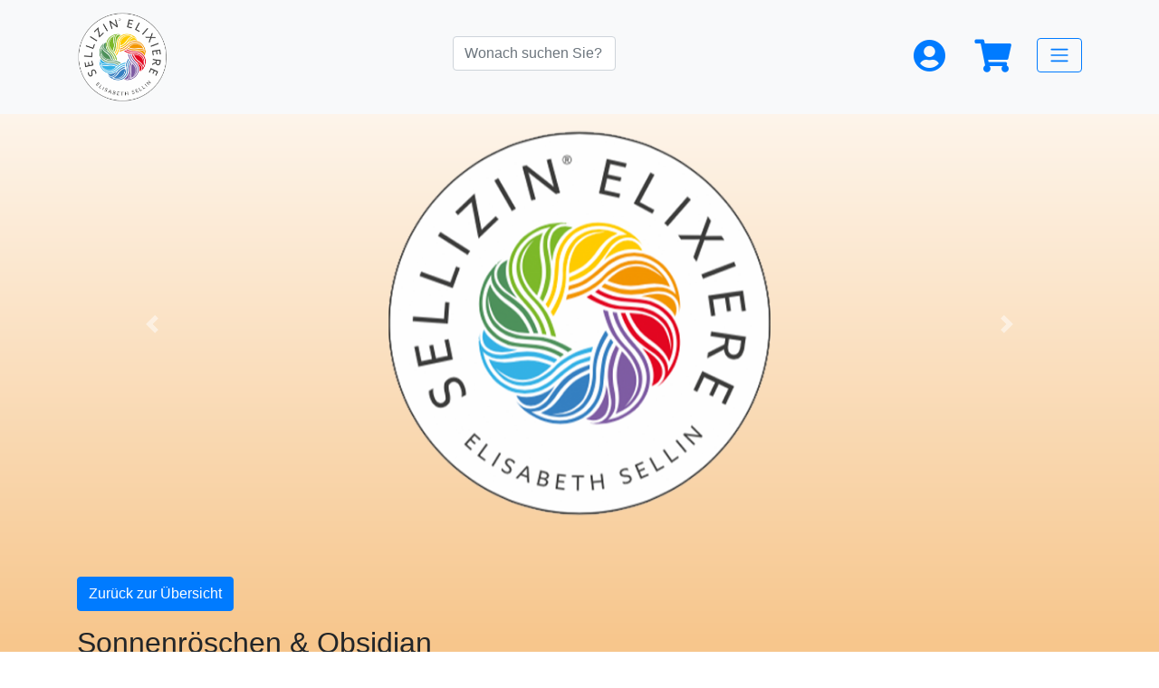

--- FILE ---
content_type: text/html; charset=UTF-8
request_url: https://www.sellizin-elixiere.de/shop/sonnenroeschen-obsidian.html
body_size: 6284
content:
<!DOCTYPE html>
<html lang="de">
<head>

      <meta charset="UTF-8">
    <title>Sonnenröschen &amp; Obsidian - Sellizin®-Elixiere</title>
    <base href="https://www.sellizin-elixiere.de/">

        	<meta name="robots" content="index,follow">
    	<meta name="description" content="Über sich hinaus wachsen">
    	<meta name="generator" content="Contao Open Source CMS">
    	<meta name="content-language" content="de" />
		<meta name="language" content="de" />
		<meta name="revisit-after" content="14 days" />
		<meta name="distribution" content="global" />
		<meta name="author" content="Elisabeth Sellin" />
		<meta name="audience" content="all" />
    
    <meta name="viewport" content="width=device-width, initial-scale=1, shrink-to-fit=no">
        <link rel="stylesheet" href="assets/contao/css/layout.min.css?v=8a239fa3"><link rel="stylesheet" href="system/modules/isotope/assets/css/isotope.min.css?v=cf83b2c7" media="screen"><link rel="stylesheet" href="bundles/contaocookiebar/styles/cookiebar_default.css?v=d54c9a5d"><link rel="stylesheet" href="files/template/sellizin-elixiere/css/bootstrap.min.css?v=ec555ebc"><link rel="stylesheet" href="files/template/sellizin-elixiere/css/fontawesome/css/all.min.css?v=ec555ebc"><link rel="stylesheet" href="files/template/sellizin-elixiere/css/custom.css?v=464e11a3">        <script src="system/modules/isotope/assets/js/isotope.min.js?v=cf83b2c7"></script><script src="bundles/contaocookiebar/scripts/cookiebar.min.js?v=d54c9a5d"></script><link rel="canonical" href="https://www.sellizin-elixiere.de/shop/sonnenroeschen-obsidian.html"><link rel="shortcut icon" href="files/template/sellizin-elixiere/images/favicon.ico">
<meta name="keywords" content="Edelsteine, Bachblüten, Sellizin, Elixiere, Stein und Blüte, Elisabeth Sellin, Körper, Seele, Geist, Heilung, Struktur, Synergie, Entwicklung, Gleichgewicht, geistige Prinzipien, Kristallstrukturen, Kubisch, Hexagonal, Trigonal, Tetragonal, Rhombisch, Monoklin, Triklin, Amorph">
<META HTTP-EQUIV="EXPIRES" CONTENT="0">

          <!--[if lt IE 9]><script src="assets/html5shiv/js/html5shiv-printshiv.min.js"></script><![endif]-->
      
</head>
<body id="top" class="mac chrome blink ch131" itemscope itemtype="http://schema.org/WebPage">

      
    <div id="wrapper">

      
          <header id="header">
            <div class="inside">
            	
            	<nav class="navbar navbar-expand-lg sticky-top navbar-light bg-light">
					<div class="container">
						<a class="navbar-brand" href="#">
							<img class="logo" src="files/template/sellizin-elixiere/images/logo.png" />
						</a>
						
<div id="searchform">
  <div class="inside">
    
<!-- indexer::stop -->
<div class="mod_form block">

  
  <form action="suche.html" method="get" enctype="application/x-www-form-urlencoded">
    <div class="formbody">
                  
<div class="widget widget-text searchFormField">
  <div class="form-group row">
  
  <div class="col-md-6">
  
  <input type="text" name="keywords" id="ctrl_28" class=" form-control text searchFormField" value="" placeholder="Wonach suchen Sie?">
</div>
</div>
</div>

<div class="widget widget-submit searchButton">
    
      <div class="col-md-8 text-right">
    <button type="submit" id="ctrl_29" class="btn btn-primary submit searchButton">suchen</button>
    </div>
  </div>
    </div>
  </form>

</div>
<!-- indexer::continue -->
  </div>
</div>
 
						<ul class="nav justify-content-end">
														<li class="nav-item">
								<div class="dropdown">
									<a href="#" role="button" id="userdropdown" data-toggle="dropdown" aria-haspopup="true" aria-expanded="false" class="nav-link">
										<i class="fas fa-user-circle fa-2x"></i>
									</a>
									<div class="dropdown-menu dropdown-center px-2 bg-sand w-200px" aria-labelledby="userdropdown">
										
<!-- indexer::stop -->
<div class="mod_login login block">

				
	<form id="tl_login_6" method="post">
		<div class="formbody">
						<input type="hidden" name="FORM_SUBMIT" value="tl_login_6">
			<input type="hidden" name="REQUEST_TOKEN" value="">
			<input type="hidden" name="_target_path" value="aHR0cHM6Ly93d3cuc2VsbGl6aW4tZWxpeGllcmUuZGUvc2hvcC9zb25uZW5yb2VzY2hlbi1vYnNpZGlhbi5odG1s">
        	<input type="hidden" name="_always_use_target_path" value="0">
							<div class="form-group row mb-0">
					<label class="col-12 col-form-label" for="username">
						Benutzername					</label>
					<div class="col-12">
						<input type="text" name="username" id="username" class="form-control" placeholder="Benutzername" value="">
					</div>
				</div>
				<div class="form-group row">
					<label class="col-12 col-form-label" for="password">
						Passwort					</label>
					<div class="col-12">
						<input type="password" name="password" id="password" class="form-control" placeholder="Passwort" value="">
					</div>
				</div>
										<div class="widget widget-submit">
				<button type="submit" class="btn btn-primary submit w-100  my-3">
					Anmelden				</button>
									<div class="w-100 text-center">
						<a class="mb-3" href="passwort-vergessen.html">Passwort vergessen?</a>
					</div>
					<div class="register-new mt-3">
						<div class="w-100 text-center">
							Noch kein Kunde?
						</div>
						<a class="btn btn-primary w-100" href="benutzer-registrierung.html">Jetzt registrieren!</a>
					</div>
							</div>
		</div>
	</form>

</div>
<!-- indexer::continue -->
									</div>
								</div>
							</li>
														<li class="nav-item">
								<a class="nav-link" href="warenkorb.html"><i class="fas fa-shopping-cart fa-2x"></i></a>
							</li>
							<li class="nav-item">
								<button id="sidenav-toggler" class="btn btn-light btn-md navbar-light border pull-right" type="button" data-toggle="collapse" data-target="#navbarSupportedContent" aria-controls="navbarSupportedContent" aria-expanded="false" aria-label="Toggle navigation">
									<span class="navbar-toggler-icon"></span>
								</button>
							</li>
						</ul>
					</div>
				</nav>
            </div>
          </header>

      
                    <div class="container">

		<div id="carouselExampleFade" class="carousel slide carousel-fade" data-ride="carousel" data-interval="10000">
	<div class="carousel-inner">
		<div class="carousel-item active">
			<img class="d-block w-100" src="files/template/sellizin-elixiere/images/slider/slider-logo.png">
		</div>
		<div class="carousel-item">
	      <img class="d-block w-100" src="files/template/sellizin-elixiere/images/slider/bild1.jpg">
	    </div>
	    <div class="carousel-item">
	      <img class="d-block w-100" src="files/template/sellizin-elixiere/images/slider/bild2.jpg">
	    </div>
	    <div class="carousel-item">
	      <img class="d-block w-100" src="files/template/sellizin-elixiere/images/slider/bild3.jpg">
	    </div>
	    <div class="carousel-item">
	      <img class="d-block w-100" src="files/template/sellizin-elixiere/images/slider/bild4.jpg">
	    </div>
	    <div class="carousel-item">
	      <img class="d-block w-100" src="files/template/sellizin-elixiere/images/slider/bild5.jpg">
	    </div>
	    <div class="carousel-item">
	      <img class="d-block w-100" src="files/template/sellizin-elixiere/images/slider/bild6.jpg">
	    </div>
	    <div class="carousel-item">
	      <img class="d-block w-100" src="files/template/sellizin-elixiere/images/slider/bild7.jpg">
	    </div>
	    <div class="carousel-item">
	      <img class="d-block w-100" src="files/template/sellizin-elixiere/images/slider/bild8.jpg">
	    </div>
	</div>
	<a class="carousel-control-prev" href="#carouselExampleFade" role="button" data-slide="prev">
	  <span class="carousel-control-prev-icon" aria-hidden="true"></span>
	  <span class="sr-only">Previous</span>
	</a>
	<a class="carousel-control-next" href="#carouselExampleFade" role="button" data-slide="next">
	  <span class="carousel-control-next-icon" aria-hidden="true"></span>
	  <span class="sr-only">Next</span>
	</a>
</div>			<div class="row">
                      <main class="col-12 py-5">
              <div class="inside">
                

  <div class="mod_article block" id="article-26">
    
          

        

<div class="mod_iso_productreader block">

        
  <!-- indexer::stop -->
<p class="back"><a class="btn btn-primary" href="javascript:history.go(-1)" title="Zurück">Zurück zur Übersicht</a></p>
<!-- indexer::continue -->
<div class="product active">
<form action="" id="fmd14_product_60" name="iso1034055181" method="post" enctype="application/x-www-form-urlencoded">
	<div class="formbody" itemscope itemtype="http://schema.org/Product">
		<input type="hidden" name="FORM_SUBMIT" value="fmd14_product_60">
		<input type="hidden" name="REQUEST_TOKEN" value="">
		<input type="hidden" name="AJAX_PRODUCT" value="60">
		<input type="hidden" name="AJAX_MODULE" value="14">

		<h2 itemprop="name">Sonnenröschen & Obsidian</h2>
					<div class="sku mb-3" itemprop="sku">
				Artikel-Nr: 10082			</div>
				<div class="row">
			<div class="col-md-3 prod-img">
					<figure class="image_container">


<img src="isotope/s/sellizin_de_sonnenroeschenobsidian.png" width="818" height="1994" alt="">

</figure>
							</div>
			<div class="col-md-9">
				<div class="teaser mb-3">Über sich hinaus wachsen</div>
									<div class="description" itemprop="description">
						<p>Um im Angesicht großer Aufgaben, den Mut und die Beherztheit einer „Löwin“ zu haben. Lampenfieber, große Aufregung oder Panik schwinden und Besonnenheit und Kraft kehren zurück.</p>					</div>
													<div class="options" style="overflow: hidden;">
						
<div class="widget widget-select select mandatory">
  		<div class="form-group row col-md-8 float-md-right">
			    <label for="ctrl_options_elixiere_fmd14_product_60" class="col-md-4 col-form-label select mandatory">
	      	        <span class="invisible">Pflichtfeld </span>Ausführung<span class="mandatory">*</span>
	      	    </label>
	  		
  		<div class="col-md-8 p-0">
		  	
	  	
	  <select name="options_elixiere" id="ctrl_options_elixiere_fmd14_product_60" class="form-control select mandatory" required>
	    	      	
	      	        <option value="">bitte wählen</option>
	      	
	      	    	      	
	      	        <option value="6">Standard</option>
	      	
	      	    	      	
	      	        <option value="7">alkoholfreie Zubereitung</option>
	      	
	      	    	      	
	      	        <option value="8">mit Pipette (0,60 €)</option>
	      	
	      	    	  </select>
	  </div>
	  </div>
	</div>
					</div>
								<div class="submit_container" style="overflow: hidden;">
											<div class="quantity_container form-group row col-md-8 float-md-right">
							<label class="col-md-4 col-form-label" for="quantity_requested_60">
								Anzahl:
							</label>
							<div class="col-md-8 p-0">
								<input type="text" class="form-control text" id="quantity_requested_60" name="quantity_requested" placeholder="1" maxlength="10">
							</div>
						</div>
									</div>
				<div class="offer" itemscope itemtype="http://schema.org/Offer">
					<div class="price form-group row col-md-8 float-md-right" itemprop="price">
						<label class="col-4 col-form-label">
							Preis:
						</label>
						<div class="col-8 text-right font-weight-bold px-0 py-2">
							13,40&nbsp;<span class="currency">€</span>						</div>
					</div>
					<div class="col-md-8 float-md-right text-right pb-3">
						inkl. MwST, zzgl. Versandkosten
					</div>
									</div>
			</div>
		</div>


<div class="submit_container text-center text-md-right">

<input type="submit" name="add_to_cart" class="btn btn-primary submit add_to_cart " value="In den Warenkorb">
</div>

</div>
</form></div>


</div>
    
      </div>

              </div>
                          </main>
          
                                    <aside id="sidebar-wrapper" class="">
                  <!-- indexer::stop -->
<nav class="nav flex-column" itemscope itemtype="http://schema.org/SiteNavigationElement">

  <a href="shop/sonnenroeschen-obsidian.html#skipNavigation1" class="invisible">Navigation überspringen</a>

          <a href="startseite.html" 
    	  class="nav-link sibling first"    	     	     	     	     	  
    	 itemprop="url">
      	      		<span class="ml2rem" itemprop="name">Startseite</span>
      	      	 </a>
              <a href="ueber-mich.html" 
    	  class="nav-link sibling"    	     	     	     	     	  
    	 itemprop="url">
      	      		<span class="ml2rem" itemprop="name">Über mich</span>
      	      	 </a>
              <a href="sellizin-elixiere.html" 
    	  class="nav-link sibling"    	     	     	     	     	  
    	 itemprop="url">
      	      		<span class="ml2rem" itemprop="name">Sellizin®-Elixiere</span>
      	      	 </a>
              <a href="stein-und-bluete.html" 
    	  class="nav-link sibling"    	     	     	     	     	  
    	 itemprop="url">
      	      		<span class="ml2rem" itemprop="name">Stein und Blüte</span>
      	      	 </a>
              <a href="herstellung.html" 
    	  class="nav-link sibling"    	     	     	     	     	  
    	 itemprop="url">
      	      		<span class="ml2rem" itemprop="name">Herstellung</span>
      	      	 </a>
              <a href="kristallstrukturen.html" 
    	  class="nav-link sibling"    	     	     	     	     	  
    	 itemprop="url">
      	      		<span class="ml2rem" itemprop="name">Kristallstrukturen</span>
      	      	 </a>
              <a href="einzelelixiere.html" 
    	  class="nav-link sibling"    	     	     	     	     	  
    	 itemprop="url">
      	      		<span class="ml2rem" itemprop="name">Einzelelixiere</span>
      	      	 </a>
              <a href="das-buch.html" 
    	  class="nav-link sibling"    	     	     	     	     	  
    	 itemprop="url">
      	      		<span class="ml2rem" itemprop="name">Das Buch</span>
      	      	 </a>
              <a href="das-kartenset.html" 
    	  class="nav-link sibling"    	     	     	     	     	  
    	 itemprop="url">
      	      		<span class="ml2rem" itemprop="name">Das Kartenset</span>
      	      	 </a>
              <a href="ausbildung.html" 
    	  class="nav-link sibling"    	     	     	     	     	  
    	 itemprop="url">
      	      		<span class="ml2rem" itemprop="name">Ausbildung</span>
      	      	 </a>
              <a href="bezugsquellen-schweiz.html" 
    	  class="nav-link sibling"    	     	     	     	     	  
    	 itemprop="url">
      	      		<span class="ml2rem" itemprop="name">Bezugsquellen Schweiz</span>
      	      	 </a>
              <a href="shop.html" 
    	  class="nav-link trail sibling font-weight-bold"    	     	     	     	     	  
    	 itemprop="url">
      	      		<img class="nav-img mr-2" src="files/template/sellizin-elixiere/images/sellizin-logo.png"/>Shop      	      	 </a>
              <a href="botschafter.html" 
    	  class="nav-link sibling"    	     	     	     	     	  
    	 itemprop="url">
      	      		<span class="ml2rem" itemprop="name">Botschafter</span>
      	      	 </a>
              <a href="termine.html" 
    	  class="nav-link sibling"    	     	     	     	     	  
    	 itemprop="url">
      	      		<span class="ml2rem" itemprop="name">Termine</span>
      	      	 </a>
              <a href="links.html" 
    	  class="nav-link sibling last"    	     	     	     	     	  
    	 itemprop="url">
      	      		<span class="ml2rem" itemprop="name">Links</span>
      	      	 </a>
        
  <a id="skipNavigation1" class="invisible">&nbsp;</a>

</nav>

<!-- indexer::continue -->
              </aside>
                      			</div>
                                
        </div>
       
      		<footer class="footer mt-auto py-1 border-top font-16">
  <div class="container">
  	<div class="row mt-4">
		<div class="col-md-3 text-center text-md-left">
		  <nav class="nav flex-column">
			<a class="navbar-brand p-0 font-16" href="kontakt.html">Kontakt</a>
			<a class="navbar-brand p-0 font-16" href="agb.html">AGB</a>
			<a class="navbar-brand p-0 font-16" href="widerruf.html">Widerrufsrecht</a>
			<a class="navbar-brand p-0 font-16" href="impressum.html">Impressum</a>
			<a class="navbar-brand p-0 font-16" href="datenschutz.html">Datenschutz</a>
			<a class="navbar-brand p-0 font-16" href="javascript:;" onclick="cookiebar.show(1);" rel="noreferrer noopener">Privatsphäre</a>
		  </nav>
		</div>
		<div class="col-md-1">&nbsp;</div>
		<div class="col-md-3 text-center text-md-left">
		  Elisabeth Sellin<br/>
		  Hauptstr. 20<br/>
		  D-79682 Todtmoos<br/>
		  <p class="mt-2">
		  	<a href="tel:+491739399730">Tel: +49 (0) 173 93 99 730</a>
		  </p>
		</div>
		<div class="col-md-1">&nbsp;</div>
		<div class="col-md-3"></div>
		<div class="col-md-1">&nbsp;</div>
	</div>
	<div class="text-md-right text-center mb-3">&copy; 2009 - 2026 Sellizin&reg;-Elixiere</div>
  </div>
</footer>	                        <footer id="footer">
            <div class="inside">
              
<!-- indexer::stop -->
<div class="mod_visitors_fe_invisible mod_visitors block">

        
      <!-- Template for "only counting", no display in Frontend. -->
        <span class="visitor_count invisible"><!-- not counted --></span>
    <script>
    document.addEventListener('DOMContentLoaded', function () {
        var iWidth  = window.innerWidth  || (window.document.documentElement.clientWidth  || window.document.body.clientWidth); 
        var iHeight = window.innerHeight || (window.document.documentElement.clientHeight || window.document.body.clientHeight);
        var sWidth  = screen.width;
        var sHeight = screen.height;
        var visitorurl = 'visitors/scco?vcid=1&scrw='+sWidth+'&scrh='+sHeight+'&scriw='+iWidth+'&scrih='+iHeight+'';
        try {
            fetch( visitorurl, { method: 'GET' , headers: { 'X-Requested-With': 'XMLHttpRequest', } } )
            .catch( error => console.error('error:', error) );
        } catch (r) {
            return;
        }
        
    });
    </script>
    

</div>
<!-- indexer::continue -->
            </div>
          </footer>
              
    </div>

      
    <script type="application/javascript" src="files/template/sellizin-elixiere/js/jquery-3.3.1.slim.min.js"></script>
<script type="application/javascript" src="files/template/sellizin-elixiere/js/popper.min.js"></script>
<script type="application/javascript" src="files/template/sellizin-elixiere/js/bootstrap.min.js"></script>
<script>
    // Opens and closes the sidebar menu
    $("#sidenav-toggler").click(function(e) {
        e.preventDefault();
        $("#sidebar-wrapper").toggleClass("active");
    });
</script>  <script type="application/ld+json">
{
    "@context": "https:\/\/schema.org",
    "@graph": [
        {
            "@type": "WebPage"
        }
    ]
}
</script>
<script type="application/ld+json">
{
    "@context": "https:\/\/schema.contao.org",
    "@graph": [
        {
            "@type": "Page",
            "fePreview": false,
            "groups": [],
            "noSearch": true,
            "pageId": 30,
            "protected": false,
            "title": "Sonnenröschen & Obsidian"
        }
    ]
}
</script><!-- indexer::stop -->
<div  class="contao-cookiebar cookiebar_default cc-middle cc-blocked" role="complementary" aria-describedby="cookiebar-desc">
    <div class="cc-inner" aria-live="assertive" role="alert">
        <div id="cookiebar-desc" class="cc-head text-center">
            <h2>Cookie- und Datenschutzhinweise</h2>        </div>
        <div class="cc-info">
            <p>Leider können auch wir nicht vollständig auf die kleinen Kekse im Browser verzichten. Deshalb verwendet diese Webseite Cookies, um bestimmte Funktionen zu ermöglichen und das Angebot zu verbessern.</p>        </div>
        <div class="cc-groups">
                            <div class="cc-group">
                                            <input type="checkbox" name="group[]" id="g1" value="1" data-toggle-cookies disabled checked>
                                        <label for="g1" class="group">Essenziell</label>
                    <button class="cc-detail-btn" data-toggle-group>
                        <span>Details einblenden</span>
                        <span>Details ausblenden</span>
                    </button>
                    <div class="cc-cookies toggle-group">
                        <p>Diese Cookies sind technisch notwendig, damit unsere Webseite funktioniert. Gleichzeitig werden Sie dadurch auch beim surfen auf unserer Seite geschützt.</p>                                                    <div class="cc-cookie">
                                <input type="checkbox" name="cookie[]" id="c2" value="2" disabled checked>
                                <label for="c2" class="cookie">Contao HTTPS CSRF Token</label>
                                <p>Schützt vor Cross-Site-Request-Forgery Angriffen.</p>                                                                    <div class="cc-cookie-info">
                                                                                                                            <div><strong>Speicherdauer:</strong> Dieses Cookie bleibt nur für die aktuelle Browsersitzung bestehen.</div>
                                                                                                                    </div>
                                                                                            </div>
                                                    <div class="cc-cookie">
                                <input type="checkbox" name="cookie[]" id="c3" value="3" disabled checked>
                                <label for="c3" class="cookie">PHP SESSION ID</label>
                                <p>Speichert die aktuelle PHP-Session.</p>                                                                    <div class="cc-cookie-info">
                                                                                                                            <div><strong>Speicherdauer:</strong> Dieses Cookie bleibt nur für die aktuelle Browsersitzung bestehen.</div>
                                                                                                                    </div>
                                                                                            </div>
                                            </div>
                </div>
                            <div class="cc-group">
                                            <input type="checkbox" name="group[]" id="g2" value="2" data-toggle-cookies>
                                        <label for="g2" class="group">Statistik</label>
                    <button class="cc-detail-btn" data-toggle-group>
                        <span>Details einblenden</span>
                        <span>Details ausblenden</span>
                    </button>
                    <div class="cc-cookies toggle-group">
                                                                            <div class="cc-cookie">
                                <input type="checkbox" name="cookie[]" id="c4" value="4">
                                <label for="c4" class="cookie">Besucher-Statistik</label>
                                <p>Wir sammeln anonymisierte Daten, wie unsere Webseite von Ihnen benutzt wird. Dies hilft uns die Seite zu verbessern. Dabei können wir zu keiner Zeit Rückschlüsse auf eine einzelne Person ziehen.</p>                                                                                            </div>
                                            </div>
                </div>
                    </div>
        <div class="cc-footer highlight">
            <button class="cc-btn save" data-save>Auswahl speichern</button>
            <button class="cc-btn success" data-accept-all>Alle akzeptieren</button>
        </div>
        <div class="cc-info">
                            <a href="https://www.sellizin-elixiere.de/impressum.html">Impressum</a>
                            <a href="https://www.sellizin-elixiere.de/datenschutz.html">Datenschutz</a>
                    </div>
    </div>
</div>
<!-- indexer::continue -->
<script>var cookiebar = new ContaoCookiebar({configId:1,pageId:1,hideOnInit:0,blocking:1,focusTrap:1,version:1,lifetime:63072000,consentLog:0,token:'ccb_contao_token',doNotTrack:0,currentPageId:10,excludedPageIds:[19],cookies:{"4":{"id":4,"type":"iframe","checked":false,"token":null,"resources":[],"priority":0,"scripts":[],"iframeType":"visitors"}},configs:[],texts:{acceptAndDisplay:'Akzeptieren und anzeigen'}});</script><script>
        IsotopeProducts.setLoadMessage('Lade Produktdaten ...');
    IsotopeProducts.attach(JSON.parse('[{"formId":"fmd14_product_60","attributes":["options_elixiere"]}]'));
    
    </script></body>
</html>

--- FILE ---
content_type: text/css
request_url: https://www.sellizin-elixiere.de/files/template/sellizin-elixiere/css/custom.css?v=464e11a3
body_size: 1547
content:
body {
    /* Permalink - use to edit and share this gradient: http://colorzilla.com/gradient-editor/#ffffff+0,f7c68c+50,ffffff+100 */
    background: rgb(255,255,255); /* Old browsers */
    background: -moz-linear-gradient(top, rgba(255,255,255,1) 0%, rgba(247,198,140,1) 50%, rgba(255,255,255,1) 100%); /* FF3.6-15 */
    background: -webkit-linear-gradient(top, rgba(255,255,255,1) 0%,rgba(247,198,140,1) 50%,rgba(255,255,255,1) 100%); /* Chrome10-25,Safari5.1-6 */
    background: linear-gradient(to bottom, rgba(255,255,255,1) 0%,rgba(247,198,140,1) 50%,rgba(255,255,255,1) 100%); /* W3C, IE10+, FF16+, Chrome26+, Opera12+, Safari7+ */
    filter: progid:DXImageTransform.Microsoft.gradient( startColorstr='#ffffff', endColorstr='#ffffff',GradientType=0 ); /* IE6-9 */
    min-height: 100vh;
    font-size: 18px;
}
.font-16 {
    font-size:16px;
}
h1 {
    margin-bottom:2rem;
    text-align:center;
    width: 100%;
}
.w-33 {
    width: calc(-.5rem + 33.33%) !important;
}
.searchFormField {
    width:180px;
    margin-top:4px;
    margin-right:15px;
}
.searchButton {
    display: none;
}
a,
a:hover,
a:focus,
a:active {
    text-decoration: none;
}
.dropdown-center {
    left:-100%;
}
.bg-sand {
    background-color: rgba(255,238,221,1)
}
.orange {
    color:#f28b16;
}
.nav-img {
    width:23px;
    top:-3px;
    position:relative;
}
.carousel-fade .carousel-item {
    transition-duration: 4s;
}
.logo {
    width:100px;
}
#sidebar-wrapper {
    width:260px;
    height:100vh;
    left:0;
    top:0;
    position:fixed;
    margin-left:-260px;
    background-color:rgba(255,238,221,.8);
    z-index: 1050;
    transition: all 0.5s ease 0s;
    -webkit-transition: all 0.5s ease 0s;
    -moz-transition: all 0.5s ease 0s;
    -ms-transition: all 0.5s ease 0s;
    -o-transition: all 0.5s ease 0s;
}
#sidebar-wrapper.active {
    width:260px;
    left:260px;
}
#sidenav-toggler {
    margin: 6px 0 0 0.75rem;
}
.mod_eventlist {
    margin-top:1rem;
    margin-bottom:1rem;
}
.mod_eventlist h1 {
    margin-bottom:1rem;
}
.ce_text {
    margin-bottom:2rem;
}
.ce_text.last {
    margin-bottom:0;
}
.img-float-right img {
    float:right;
}
.ml2rem {
    margin-left: 2rem !important;
}
.col-md-3.prod-img img,
#single_elixiers img,
.cart-items .image img,
.orderproducts img,
.product img,
.info_container .card-body img {
    width:50%;
    height:100%;
    display:block;
    margin-top:15px;
    margin-right:auto;
    margin-left:auto;
}
@media (max-width: 767.98px) {.col-md-3.prod-img img,
#single_elixiers img,
.cart-items .image img,
.orderproducts img,
.product img,
.info_container .card-body img {
    width:25%;
    }
}
.card-img-top .hyperlink_img img {
    width:100%;
    height:100%;
}
.color-red {
    color:#f00;
}
.w50px {
    width:50px;
}
.btn.btn-primary.submit.cart {
    display:none;
}
.form-control-cart {
    display: unset;
}
.nav-link.passed {
    background-color:#28a745;
    color:#fff;
}
.info_container {
    border-color:#bd6600;
}
.w-200px {
    width:200px;
}
.body.col_0 {
    position:relative;
    padding-right:15px;
    padding-left:15px;
    -ms-flex: 0 0 10%;
    flex: 0 0 10%;
    max-width: 10%;
}
.body.col_1,
.body.col_2,
.body.col_3,
.body.col_4,
.body.col_5,
.body.col_6 {
    position:relative;
    padding-right:15px;
    padding-left:15px;
    -ms-flex: 0 0 15%;
    flex: 0 0 15%;
    max-width: 15%;
}
.layout_upcoming:not(.last) {
    border-bottom: 1px solid rgba(247, 198, 140, 1)
}
.footer,
.cart-login,
.card-header.checkout {
    background-color: rgba(247,198,140,1);
}
@media (max-width: 767.98px) {
	#iso_ajaxBox {
	    width:75%;
	    left:12.5%;
	    padding:10px;
	}
}
@media (min-width: 768px) {
	#iso_ajaxBox {
	    width:50%;
	    left:25%;
	    padding:10px;
	}
}
@media (min-width: 1200px) {
	#iso_ajaxBox {
	    width:25%;
	    left:37.5%;
	    padding:10px;
	}
}
#iso_ajaxBox.btnClose {
    cursor: auto;
}
.mod_cms_accept_tags {
    z-index: 1200 !important;
}
.mod_cms_accept_tags form {
    bottom:0;
    position:fixed;
    margin: 0 15px !important;
}
.ce_optin_fallback {
    bottom:25px;
    left:-185px;
    position:fixed;
    border-top:1px solid #f7c78c;
    border-right:1px solid #f7c78c;
    border-bottom:1px solid #f7c78c;
    transition: 0.5s ease all;
}
.ce_optin_fallback:hover,
.ce_optin_fallback:focus {
    left:0;
}
.ce_optin_fallback p {
    margin:0;
    padding:15px;
    background-color:#FFF;
    border-top-right-radius:5px;
    border-bottom-right-radius:5px;
}
#sidenav-toggler {
    border-color: rgb(0, 123, 255) !important
}
.navbar-light .navbar-toggler-icon {
    background-image: url("data:image/svg+xml;charset=utf8,%3Csvg viewBox='0 0 30 30' xmlns='http://www.w3.org/2000/svg'%3E%3Cpath stroke='rgba(0, 123, 255, 1)' stroke-width='2' stroke-linecap='round' stroke-miterlimit='10' d='M4 7h22M4 15h22M4 23h22'/%3E%3C/svg%3E")
}
.error {
    font-weight:bold;
    color:#f00;
}
.contao-cookiebar .highlight .cc-btn.success {
	background-color:rgba(247,198,140,1);
	border-color:#cfcfcf;
	color: #000000;
}
.contao-cookiebar .highlight .cc-btn.success:hover, .contao-cookiebar .highlight .cc-btn.success:focus {
	background-color:rgba(247,198,140,1);
	border-color:#000000;
}
.paypal-button-container {
	margin: auto;
}